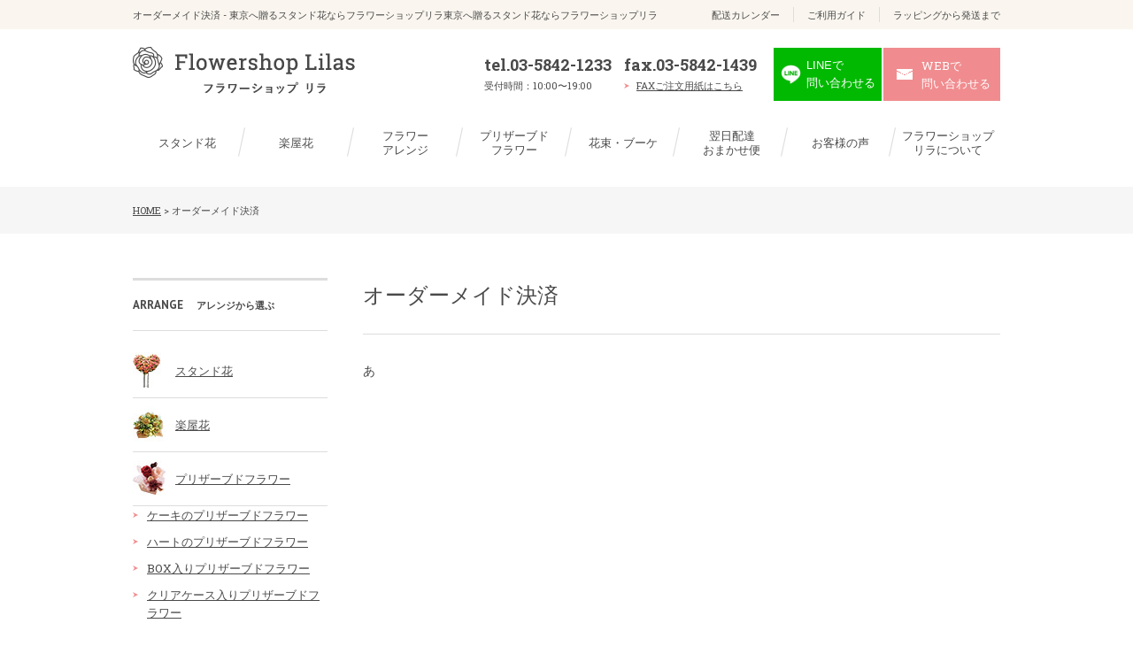

--- FILE ---
content_type: text/html; charset=UTF-8
request_url: https://www.flowershop-lilas.gr.jp/1credit
body_size: 12742
content:

	<!DOCTYPE html>
<!--[if lt IE 7 ]><html class="ie" lang="ja"><![endif]-->
<!--[if IE 7 ]><html class="ie" lang="ja"><![endif]-->
<!--[if IE 8 ]><html class="ie8" lang="ja"><![endif]-->
<!--[if IE 9 ]> <html class="ie9" lang="ja"> <![endif]-->
<!--[if (gt IE 9)|!(IE)]><!--><html lang="ja"><!--<![endif]-->
<head>
	<!-- Google Tag Manager -->
	<script>(function(w,d,s,l,i){w[l]=w[l]||[];w[l].push({'gtm.start':
	new Date().getTime(),event:'gtm.js'});var f=d.getElementsByTagName(s)[0],
	j=d.createElement(s),dl=l!='dataLayer'?'&l='+l:'';j.async=true;j.src=
	'https://www.googletagmanager.com/gtm.js?id='+i+dl;f.parentNode.insertBefore(j,f);
	})(window,document,'script','dataLayer','GTM-MMVHJZZ');</script>
	<!-- End Google Tag Manager -->
	<meta charset="utf-8">
	<meta http-equiv="X-UA-Compatible" content="IE=edge">
	<meta name="viewport" content="width=device-width,initial-scale=1.0">
	<title>オーダーメイド決済 - 東京へ贈るスタンド花ならフラワーショップリラ東京へ贈るスタンド花ならフラワーショップリラ東京都23区内はスタンド花送料無料＆無料回収いたします。</title>
	<meta name="format-detection" content="telephone=no">
	<link rel="icon" href="/favicon.ico">
	<link rel="apple-touch-icon-precomposed" sizes="152x152" href="/apple_touch_icon.png">
	<link href="https://www.flowershop-lilas.gr.jp/wp-content/themes/lira/common/css/import.css" rel="stylesheet" media="all">
	<!--[if lt IE 9]>
	<link href="https://www.flowershop-lilas.gr.jp/wp-content/themes/lira/common/css/master.css" rel="stylesheet" media="all">
	<link href="https://www.flowershop-lilas.gr.jp/wp-content/themes/lira/common/css/style.css" rel="stylesheet" media="all">
	<script src="https://www.flowershop-lilas.gr.jp/wp-content/themes/lira/common/js/html5shiv.js"></script>
	<![endif]-->

		
	
		<!-- All in One SEO 4.9.3 - aioseo.com -->
	<meta name="description" content="あ" />
	<meta name="robots" content="max-image-preview:large" />
	<link rel="canonical" href="https://www.flowershop-lilas.gr.jp/1credit" />
	<meta name="generator" content="All in One SEO (AIOSEO) 4.9.3" />
		<meta property="og:locale" content="ja_JP" />
		<meta property="og:site_name" content="東京へ贈るスタンド花ならフラワーショップリラ - 東京都23区内はスタンド花送料無料＆無料回収いたします。" />
		<meta property="og:type" content="activity" />
		<meta property="og:title" content="オーダーメイド決済 - 東京へ贈るスタンド花ならフラワーショップリラ" />
		<meta property="og:description" content="あ" />
		<meta property="og:url" content="https://www.flowershop-lilas.gr.jp/1credit" />
		<meta name="twitter:card" content="summary" />
		<meta name="twitter:title" content="オーダーメイド決済 - 東京へ贈るスタンド花ならフラワーショップリラ" />
		<meta name="twitter:description" content="あ" />
		<script type="application/ld+json" class="aioseo-schema">
			{"@context":"https:\/\/schema.org","@graph":[{"@type":"BreadcrumbList","@id":"https:\/\/www.flowershop-lilas.gr.jp\/1credit#breadcrumblist","itemListElement":[{"@type":"ListItem","@id":"https:\/\/www.flowershop-lilas.gr.jp#listItem","position":1,"name":"\u30db\u30fc\u30e0","item":"https:\/\/www.flowershop-lilas.gr.jp","nextItem":{"@type":"ListItem","@id":"https:\/\/www.flowershop-lilas.gr.jp\/1credit#listItem","name":"\u30aa\u30fc\u30c0\u30fc\u30e1\u30a4\u30c9\u6c7a\u6e08"}},{"@type":"ListItem","@id":"https:\/\/www.flowershop-lilas.gr.jp\/1credit#listItem","position":2,"name":"\u30aa\u30fc\u30c0\u30fc\u30e1\u30a4\u30c9\u6c7a\u6e08","previousItem":{"@type":"ListItem","@id":"https:\/\/www.flowershop-lilas.gr.jp#listItem","name":"\u30db\u30fc\u30e0"}}]},{"@type":"Organization","@id":"https:\/\/www.flowershop-lilas.gr.jp\/#organization","name":"\u6771\u4eac\u3078\u8d08\u308b\u30b9\u30bf\u30f3\u30c9\u82b1\u306a\u3089\u30d5\u30e9\u30ef\u30fc\u30b7\u30e7\u30c3\u30d7\u30ea\u30e9","description":"\u6771\u4eac\u90fd23\u533a\u5185\u306f\u30b9\u30bf\u30f3\u30c9\u82b1\u9001\u6599\u7121\u6599\uff06\u7121\u6599\u56de\u53ce\u3044\u305f\u3057\u307e\u3059\u3002","url":"https:\/\/www.flowershop-lilas.gr.jp\/","telephone":"+81358421233"},{"@type":"WebPage","@id":"https:\/\/www.flowershop-lilas.gr.jp\/1credit#webpage","url":"https:\/\/www.flowershop-lilas.gr.jp\/1credit","name":"\u30aa\u30fc\u30c0\u30fc\u30e1\u30a4\u30c9\u6c7a\u6e08 - \u6771\u4eac\u3078\u8d08\u308b\u30b9\u30bf\u30f3\u30c9\u82b1\u306a\u3089\u30d5\u30e9\u30ef\u30fc\u30b7\u30e7\u30c3\u30d7\u30ea\u30e9","description":"\u3042","inLanguage":"ja","isPartOf":{"@id":"https:\/\/www.flowershop-lilas.gr.jp\/#website"},"breadcrumb":{"@id":"https:\/\/www.flowershop-lilas.gr.jp\/1credit#breadcrumblist"},"datePublished":"2017-06-14T10:40:45+09:00","dateModified":"2017-06-14T10:40:45+09:00"},{"@type":"WebSite","@id":"https:\/\/www.flowershop-lilas.gr.jp\/#website","url":"https:\/\/www.flowershop-lilas.gr.jp\/","name":"\u6771\u4eac\u3078\u8d08\u308b\u30b9\u30bf\u30f3\u30c9\u82b1\u306a\u3089\u30d5\u30e9\u30ef\u30fc\u30b7\u30e7\u30c3\u30d7\u30ea\u30e9","description":"\u6771\u4eac\u90fd23\u533a\u5185\u306f\u30b9\u30bf\u30f3\u30c9\u82b1\u9001\u6599\u7121\u6599\uff06\u7121\u6599\u56de\u53ce\u3044\u305f\u3057\u307e\u3059\u3002","inLanguage":"ja","publisher":{"@id":"https:\/\/www.flowershop-lilas.gr.jp\/#organization"}}]}
		</script>
		<!-- All in One SEO -->

<link rel="alternate" title="oEmbed (JSON)" type="application/json+oembed" href="https://www.flowershop-lilas.gr.jp/wp-json/oembed/1.0/embed?url=https%3A%2F%2Fwww.flowershop-lilas.gr.jp%2F1credit" />
<link rel="alternate" title="oEmbed (XML)" type="text/xml+oembed" href="https://www.flowershop-lilas.gr.jp/wp-json/oembed/1.0/embed?url=https%3A%2F%2Fwww.flowershop-lilas.gr.jp%2F1credit&#038;format=xml" />
<style id='wp-img-auto-sizes-contain-inline-css' type='text/css'>
img:is([sizes=auto i],[sizes^="auto," i]){contain-intrinsic-size:3000px 1500px}
/*# sourceURL=wp-img-auto-sizes-contain-inline-css */
</style>
<style id='wp-emoji-styles-inline-css' type='text/css'>

	img.wp-smiley, img.emoji {
		display: inline !important;
		border: none !important;
		box-shadow: none !important;
		height: 1em !important;
		width: 1em !important;
		margin: 0 0.07em !important;
		vertical-align: -0.1em !important;
		background: none !important;
		padding: 0 !important;
	}
/*# sourceURL=wp-emoji-styles-inline-css */
</style>
<style id='wp-block-library-inline-css' type='text/css'>
:root{--wp-block-synced-color:#7a00df;--wp-block-synced-color--rgb:122,0,223;--wp-bound-block-color:var(--wp-block-synced-color);--wp-editor-canvas-background:#ddd;--wp-admin-theme-color:#007cba;--wp-admin-theme-color--rgb:0,124,186;--wp-admin-theme-color-darker-10:#006ba1;--wp-admin-theme-color-darker-10--rgb:0,107,160.5;--wp-admin-theme-color-darker-20:#005a87;--wp-admin-theme-color-darker-20--rgb:0,90,135;--wp-admin-border-width-focus:2px}@media (min-resolution:192dpi){:root{--wp-admin-border-width-focus:1.5px}}.wp-element-button{cursor:pointer}:root .has-very-light-gray-background-color{background-color:#eee}:root .has-very-dark-gray-background-color{background-color:#313131}:root .has-very-light-gray-color{color:#eee}:root .has-very-dark-gray-color{color:#313131}:root .has-vivid-green-cyan-to-vivid-cyan-blue-gradient-background{background:linear-gradient(135deg,#00d084,#0693e3)}:root .has-purple-crush-gradient-background{background:linear-gradient(135deg,#34e2e4,#4721fb 50%,#ab1dfe)}:root .has-hazy-dawn-gradient-background{background:linear-gradient(135deg,#faaca8,#dad0ec)}:root .has-subdued-olive-gradient-background{background:linear-gradient(135deg,#fafae1,#67a671)}:root .has-atomic-cream-gradient-background{background:linear-gradient(135deg,#fdd79a,#004a59)}:root .has-nightshade-gradient-background{background:linear-gradient(135deg,#330968,#31cdcf)}:root .has-midnight-gradient-background{background:linear-gradient(135deg,#020381,#2874fc)}:root{--wp--preset--font-size--normal:16px;--wp--preset--font-size--huge:42px}.has-regular-font-size{font-size:1em}.has-larger-font-size{font-size:2.625em}.has-normal-font-size{font-size:var(--wp--preset--font-size--normal)}.has-huge-font-size{font-size:var(--wp--preset--font-size--huge)}.has-text-align-center{text-align:center}.has-text-align-left{text-align:left}.has-text-align-right{text-align:right}.has-fit-text{white-space:nowrap!important}#end-resizable-editor-section{display:none}.aligncenter{clear:both}.items-justified-left{justify-content:flex-start}.items-justified-center{justify-content:center}.items-justified-right{justify-content:flex-end}.items-justified-space-between{justify-content:space-between}.screen-reader-text{border:0;clip-path:inset(50%);height:1px;margin:-1px;overflow:hidden;padding:0;position:absolute;width:1px;word-wrap:normal!important}.screen-reader-text:focus{background-color:#ddd;clip-path:none;color:#444;display:block;font-size:1em;height:auto;left:5px;line-height:normal;padding:15px 23px 14px;text-decoration:none;top:5px;width:auto;z-index:100000}html :where(.has-border-color){border-style:solid}html :where([style*=border-top-color]){border-top-style:solid}html :where([style*=border-right-color]){border-right-style:solid}html :where([style*=border-bottom-color]){border-bottom-style:solid}html :where([style*=border-left-color]){border-left-style:solid}html :where([style*=border-width]){border-style:solid}html :where([style*=border-top-width]){border-top-style:solid}html :where([style*=border-right-width]){border-right-style:solid}html :where([style*=border-bottom-width]){border-bottom-style:solid}html :where([style*=border-left-width]){border-left-style:solid}html :where(img[class*=wp-image-]){height:auto;max-width:100%}:where(figure){margin:0 0 1em}html :where(.is-position-sticky){--wp-admin--admin-bar--position-offset:var(--wp-admin--admin-bar--height,0px)}@media screen and (max-width:600px){html :where(.is-position-sticky){--wp-admin--admin-bar--position-offset:0px}}

/*# sourceURL=wp-block-library-inline-css */
</style><style id='global-styles-inline-css' type='text/css'>
:root{--wp--preset--aspect-ratio--square: 1;--wp--preset--aspect-ratio--4-3: 4/3;--wp--preset--aspect-ratio--3-4: 3/4;--wp--preset--aspect-ratio--3-2: 3/2;--wp--preset--aspect-ratio--2-3: 2/3;--wp--preset--aspect-ratio--16-9: 16/9;--wp--preset--aspect-ratio--9-16: 9/16;--wp--preset--color--black: #000000;--wp--preset--color--cyan-bluish-gray: #abb8c3;--wp--preset--color--white: #ffffff;--wp--preset--color--pale-pink: #f78da7;--wp--preset--color--vivid-red: #cf2e2e;--wp--preset--color--luminous-vivid-orange: #ff6900;--wp--preset--color--luminous-vivid-amber: #fcb900;--wp--preset--color--light-green-cyan: #7bdcb5;--wp--preset--color--vivid-green-cyan: #00d084;--wp--preset--color--pale-cyan-blue: #8ed1fc;--wp--preset--color--vivid-cyan-blue: #0693e3;--wp--preset--color--vivid-purple: #9b51e0;--wp--preset--gradient--vivid-cyan-blue-to-vivid-purple: linear-gradient(135deg,rgb(6,147,227) 0%,rgb(155,81,224) 100%);--wp--preset--gradient--light-green-cyan-to-vivid-green-cyan: linear-gradient(135deg,rgb(122,220,180) 0%,rgb(0,208,130) 100%);--wp--preset--gradient--luminous-vivid-amber-to-luminous-vivid-orange: linear-gradient(135deg,rgb(252,185,0) 0%,rgb(255,105,0) 100%);--wp--preset--gradient--luminous-vivid-orange-to-vivid-red: linear-gradient(135deg,rgb(255,105,0) 0%,rgb(207,46,46) 100%);--wp--preset--gradient--very-light-gray-to-cyan-bluish-gray: linear-gradient(135deg,rgb(238,238,238) 0%,rgb(169,184,195) 100%);--wp--preset--gradient--cool-to-warm-spectrum: linear-gradient(135deg,rgb(74,234,220) 0%,rgb(151,120,209) 20%,rgb(207,42,186) 40%,rgb(238,44,130) 60%,rgb(251,105,98) 80%,rgb(254,248,76) 100%);--wp--preset--gradient--blush-light-purple: linear-gradient(135deg,rgb(255,206,236) 0%,rgb(152,150,240) 100%);--wp--preset--gradient--blush-bordeaux: linear-gradient(135deg,rgb(254,205,165) 0%,rgb(254,45,45) 50%,rgb(107,0,62) 100%);--wp--preset--gradient--luminous-dusk: linear-gradient(135deg,rgb(255,203,112) 0%,rgb(199,81,192) 50%,rgb(65,88,208) 100%);--wp--preset--gradient--pale-ocean: linear-gradient(135deg,rgb(255,245,203) 0%,rgb(182,227,212) 50%,rgb(51,167,181) 100%);--wp--preset--gradient--electric-grass: linear-gradient(135deg,rgb(202,248,128) 0%,rgb(113,206,126) 100%);--wp--preset--gradient--midnight: linear-gradient(135deg,rgb(2,3,129) 0%,rgb(40,116,252) 100%);--wp--preset--font-size--small: 13px;--wp--preset--font-size--medium: 20px;--wp--preset--font-size--large: 36px;--wp--preset--font-size--x-large: 42px;--wp--preset--spacing--20: 0.44rem;--wp--preset--spacing--30: 0.67rem;--wp--preset--spacing--40: 1rem;--wp--preset--spacing--50: 1.5rem;--wp--preset--spacing--60: 2.25rem;--wp--preset--spacing--70: 3.38rem;--wp--preset--spacing--80: 5.06rem;--wp--preset--shadow--natural: 6px 6px 9px rgba(0, 0, 0, 0.2);--wp--preset--shadow--deep: 12px 12px 50px rgba(0, 0, 0, 0.4);--wp--preset--shadow--sharp: 6px 6px 0px rgba(0, 0, 0, 0.2);--wp--preset--shadow--outlined: 6px 6px 0px -3px rgb(255, 255, 255), 6px 6px rgb(0, 0, 0);--wp--preset--shadow--crisp: 6px 6px 0px rgb(0, 0, 0);}:where(.is-layout-flex){gap: 0.5em;}:where(.is-layout-grid){gap: 0.5em;}body .is-layout-flex{display: flex;}.is-layout-flex{flex-wrap: wrap;align-items: center;}.is-layout-flex > :is(*, div){margin: 0;}body .is-layout-grid{display: grid;}.is-layout-grid > :is(*, div){margin: 0;}:where(.wp-block-columns.is-layout-flex){gap: 2em;}:where(.wp-block-columns.is-layout-grid){gap: 2em;}:where(.wp-block-post-template.is-layout-flex){gap: 1.25em;}:where(.wp-block-post-template.is-layout-grid){gap: 1.25em;}.has-black-color{color: var(--wp--preset--color--black) !important;}.has-cyan-bluish-gray-color{color: var(--wp--preset--color--cyan-bluish-gray) !important;}.has-white-color{color: var(--wp--preset--color--white) !important;}.has-pale-pink-color{color: var(--wp--preset--color--pale-pink) !important;}.has-vivid-red-color{color: var(--wp--preset--color--vivid-red) !important;}.has-luminous-vivid-orange-color{color: var(--wp--preset--color--luminous-vivid-orange) !important;}.has-luminous-vivid-amber-color{color: var(--wp--preset--color--luminous-vivid-amber) !important;}.has-light-green-cyan-color{color: var(--wp--preset--color--light-green-cyan) !important;}.has-vivid-green-cyan-color{color: var(--wp--preset--color--vivid-green-cyan) !important;}.has-pale-cyan-blue-color{color: var(--wp--preset--color--pale-cyan-blue) !important;}.has-vivid-cyan-blue-color{color: var(--wp--preset--color--vivid-cyan-blue) !important;}.has-vivid-purple-color{color: var(--wp--preset--color--vivid-purple) !important;}.has-black-background-color{background-color: var(--wp--preset--color--black) !important;}.has-cyan-bluish-gray-background-color{background-color: var(--wp--preset--color--cyan-bluish-gray) !important;}.has-white-background-color{background-color: var(--wp--preset--color--white) !important;}.has-pale-pink-background-color{background-color: var(--wp--preset--color--pale-pink) !important;}.has-vivid-red-background-color{background-color: var(--wp--preset--color--vivid-red) !important;}.has-luminous-vivid-orange-background-color{background-color: var(--wp--preset--color--luminous-vivid-orange) !important;}.has-luminous-vivid-amber-background-color{background-color: var(--wp--preset--color--luminous-vivid-amber) !important;}.has-light-green-cyan-background-color{background-color: var(--wp--preset--color--light-green-cyan) !important;}.has-vivid-green-cyan-background-color{background-color: var(--wp--preset--color--vivid-green-cyan) !important;}.has-pale-cyan-blue-background-color{background-color: var(--wp--preset--color--pale-cyan-blue) !important;}.has-vivid-cyan-blue-background-color{background-color: var(--wp--preset--color--vivid-cyan-blue) !important;}.has-vivid-purple-background-color{background-color: var(--wp--preset--color--vivid-purple) !important;}.has-black-border-color{border-color: var(--wp--preset--color--black) !important;}.has-cyan-bluish-gray-border-color{border-color: var(--wp--preset--color--cyan-bluish-gray) !important;}.has-white-border-color{border-color: var(--wp--preset--color--white) !important;}.has-pale-pink-border-color{border-color: var(--wp--preset--color--pale-pink) !important;}.has-vivid-red-border-color{border-color: var(--wp--preset--color--vivid-red) !important;}.has-luminous-vivid-orange-border-color{border-color: var(--wp--preset--color--luminous-vivid-orange) !important;}.has-luminous-vivid-amber-border-color{border-color: var(--wp--preset--color--luminous-vivid-amber) !important;}.has-light-green-cyan-border-color{border-color: var(--wp--preset--color--light-green-cyan) !important;}.has-vivid-green-cyan-border-color{border-color: var(--wp--preset--color--vivid-green-cyan) !important;}.has-pale-cyan-blue-border-color{border-color: var(--wp--preset--color--pale-cyan-blue) !important;}.has-vivid-cyan-blue-border-color{border-color: var(--wp--preset--color--vivid-cyan-blue) !important;}.has-vivid-purple-border-color{border-color: var(--wp--preset--color--vivid-purple) !important;}.has-vivid-cyan-blue-to-vivid-purple-gradient-background{background: var(--wp--preset--gradient--vivid-cyan-blue-to-vivid-purple) !important;}.has-light-green-cyan-to-vivid-green-cyan-gradient-background{background: var(--wp--preset--gradient--light-green-cyan-to-vivid-green-cyan) !important;}.has-luminous-vivid-amber-to-luminous-vivid-orange-gradient-background{background: var(--wp--preset--gradient--luminous-vivid-amber-to-luminous-vivid-orange) !important;}.has-luminous-vivid-orange-to-vivid-red-gradient-background{background: var(--wp--preset--gradient--luminous-vivid-orange-to-vivid-red) !important;}.has-very-light-gray-to-cyan-bluish-gray-gradient-background{background: var(--wp--preset--gradient--very-light-gray-to-cyan-bluish-gray) !important;}.has-cool-to-warm-spectrum-gradient-background{background: var(--wp--preset--gradient--cool-to-warm-spectrum) !important;}.has-blush-light-purple-gradient-background{background: var(--wp--preset--gradient--blush-light-purple) !important;}.has-blush-bordeaux-gradient-background{background: var(--wp--preset--gradient--blush-bordeaux) !important;}.has-luminous-dusk-gradient-background{background: var(--wp--preset--gradient--luminous-dusk) !important;}.has-pale-ocean-gradient-background{background: var(--wp--preset--gradient--pale-ocean) !important;}.has-electric-grass-gradient-background{background: var(--wp--preset--gradient--electric-grass) !important;}.has-midnight-gradient-background{background: var(--wp--preset--gradient--midnight) !important;}.has-small-font-size{font-size: var(--wp--preset--font-size--small) !important;}.has-medium-font-size{font-size: var(--wp--preset--font-size--medium) !important;}.has-large-font-size{font-size: var(--wp--preset--font-size--large) !important;}.has-x-large-font-size{font-size: var(--wp--preset--font-size--x-large) !important;}
/*# sourceURL=global-styles-inline-css */
</style>

<style id='classic-theme-styles-inline-css' type='text/css'>
/*! This file is auto-generated */
.wp-block-button__link{color:#fff;background-color:#32373c;border-radius:9999px;box-shadow:none;text-decoration:none;padding:calc(.667em + 2px) calc(1.333em + 2px);font-size:1.125em}.wp-block-file__button{background:#32373c;color:#fff;text-decoration:none}
/*# sourceURL=/wp-includes/css/classic-themes.min.css */
</style>
<link rel='stylesheet' id='wp-pagenavi-css' href='https://www.flowershop-lilas.gr.jp/wp-content/plugins/wp-pagenavi/pagenavi-css.css?ver=2.70' type='text/css' media='all' />
<link rel="https://api.w.org/" href="https://www.flowershop-lilas.gr.jp/wp-json/" /><link rel="alternate" title="JSON" type="application/json" href="https://www.flowershop-lilas.gr.jp/wp-json/wp/v2/pages/2604" /><link rel="EditURI" type="application/rsd+xml" title="RSD" href="https://www.flowershop-lilas.gr.jp/xmlrpc.php?rsd" />
<meta name="generator" content="WordPress 6.9" />
<link rel='shortlink' href='https://www.flowershop-lilas.gr.jp/?p=2604' />
	<meta name="msvalidate.01" content="AB0AC943C42C2EC1A682C68C26EEC59E" />
</head>

<body id="top" class="wp-singular page-template-default page page-id-2604 wp-theme-lira">
	<!-- Google Tag Manager (noscript) -->
	<noscript><iframe src="https://www.googletagmanager.com/ns.html?id=GTM-MMVHJZZ"
	height="0" width="0" style="display:none;visibility:hidden"></iframe></noscript>
	<!-- End Google Tag Manager (noscript) -->

	<!-- header -->
	<header>
		<div class="h_top">
			<div class="h_in">
								<p>オーダーメイド決済 - 東京へ贈るスタンド花ならフラワーショップリラ東京へ贈るスタンド花ならフラワーショップリラ</p>
								<ul><li><a href="https://www.flowershop-lilas.gr.jp/calendar">配送カレンダー</a></li>
<li><a href="https://www.flowershop-lilas.gr.jp/guide">ご利用ガイド</a></li>
<li><a href="https://www.flowershop-lilas.gr.jp/rapping">ラッピングから発送まで</a></li>
</ul>			</div>
		</div>
		<div class="h_btm">
			<div class="h_in">
				<p class="sp_trigger">MENU</p>
				<p class="logo overimg"><a href="/"><img src="https://www.flowershop-lilas.gr.jp/wp-content/themes/lira/common/img/logo.png" width="251" height="53" alt="東京へ贈るスタンド花ならフラワーショップリラ"></a></p>
				<div class="h_info">
					<div class="h_tel">
						<p><a href="tel:0358421233">tel.03-5842-1233</a></p>
						<p class="sp_none"><span>受付時間：10:00〜19:00</span></p>
					</div>
					<div class="h_fax">
						<p>fax.03-5842-1439</p>
						<p><a href="/fax_order.htm" target="_blank">FAXご注文用紙はこちら</a></p>
					</div>
					<p class="h_mail line_modal_btn overimg"><a href="#line_modal" class="overimg"><span>LINEで<br>問い合わせる</span></a></p>
					<p class="h_mail overimg"><a href="/contact" class="overimg"><span>WEBで<br class="sp_none">問い合わせる</span></a></p>
				</div>
			</div>
		</div>
	</header>
	<!-- //header -->

	<!-- nav -->
	<nav>
		<ul>
		<li><a href="/arrange/standflower">スタンド花</a>
			<div class="child">
				<ul>
					<li class="cat-item cat-item-83"><a href="https://www.flowershop-lilas.gr.jp/arrange/standflower/discount">得割対象のスタンド花</a>
</li>
	<li class="cat-item cat-item-18"><a href="https://www.flowershop-lilas.gr.jp/arrange/standflower/recommended">おすすめのスタンド花</a>
</li>
	<li class="cat-item cat-item-9"><a href="https://www.flowershop-lilas.gr.jp/arrange/standflower/heart-standflower">ハートのスタンド花</a>
</li>
	<li class="cat-item cat-item-17"><a href="https://www.flowershop-lilas.gr.jp/arrange/standflower/balloon">バルーンのスタンド花</a>
</li>
	<li class="cat-item cat-item-94"><a href="https://www.flowershop-lilas.gr.jp/arrange/standflower/connection">連結スタンド花</a>
</li>
	<li class="cat-item cat-item-19"><a href="https://www.flowershop-lilas.gr.jp/arrange/standflower/other">その他スタンド花</a>
</li>
				</ul>
			</div>
		</li>
		<li><a href="/arrange/gakuya_hana">楽屋花</a>
			<div class="child">
				<ul>
					<li class="cat-item cat-item-56"><a href="https://www.flowershop-lilas.gr.jp/arrange/gakuya_hana/reco_gakuya_hana">おすすめの楽屋花</a>
</li>
	<li class="cat-item cat-item-20"><a href="https://www.flowershop-lilas.gr.jp/arrange/gakuya_hana/other-gakuya-hana">その他楽屋花</a>
</li>
				</ul>
			</div>
		</li>
		<li><a href="/arrange/flower-arrange">フラワー<br>アレンジ</a>
			<div class="child">
				<ul>
				<li class="cat-item cat-item-23"><a href="/arrange/flower-arrange/recommended-flower">おすすめの<br>フラワーアレンジ</a></li>
				<li class="cat-item cat-item-22"><a href="/arrange/flower-arrange/hearts-flower-arrang">ハートの<br>フラワーアレンジ</a></li>

				<li class="cat-item cat-item-32"><a href="/arrange/rose-gift/rainbow-rose">レインボーローズの<br>フラワーギフト</a></li>
				<li class="cat-item cat-item-29"><a href="/arrange/rose-gift/blue-rose">ブルーローズの<br>フラワーギフト</a></li>
				<li class="cat-item cat-item-57"><a href="/arrange/sun-flower-gift">ひまわりの<br>フラワーギフト</a></li>
				<li class="cat-item cat-item-58"><a href="/arrange/tulip-flower-gift">チューリップの<br>フラワーギフト</a></li>
				<li class="cat-item cat-item-59"><a href="/arrange/lily-flower-gift">ユリの<br>フラワーギフト</a></li>
				<li class="cat-item cat-item-24"><a href="/arrange/flower-arrange/other-flower-arrangements">その他フラワーアレンジ</a></li>
				</ul>
			</div>
		</li>
		<li><a href="/arrange/preservedflower">プリザーブド<br>フラワー</a>
			<div class="child">
				<ul>
					<li class="cat-item cat-item-25"><a href="/arrange/preservedflower/recommended-preserved-flower">おすすめの<br>プリザーブドフラワー</a></li>
					<li class="cat-item cat-item-26"><a href="/arrange/preservedflower/other-preserved-flowers">その他<br>プリザーブドフラワー</a></li>
				</ul>
			</div>
		</li>
		<li><a href="/arrange/bouquet">花束・ブーケ</a>
			<div class="child">
				<ul>
					<li class="cat-item cat-item-27"><a href="https://www.flowershop-lilas.gr.jp/arrange/bouquet/recommended-bouquet">おすすめの花束・ブーケ</a>
</li>
	<li class="cat-item cat-item-28"><a href="https://www.flowershop-lilas.gr.jp/arrange/bouquet/other-bouquet">その他花束・ブーケ</a>
</li>
				</ul>
			</div>
		</li>
		<li><a href="/omakase_order">翌日配達<br>おまかせ便</a></li>
		<li><a href="/voice">お客様の声</a></li>
		<li><a href="/about">フラワーショップ<br>リラについて</a></li>
		</ul>
	</nav>
	<!-- //nav -->

	<!-- wrap -->
	<div class="wrap">
	<!-- directry -->
		<div class="breadcrumb">
		<ol>
			<li><a href="https://www.flowershop-lilas.gr.jp/">HOME</a>&nbsp;&gt;&nbsp;</li>
											<li>オーダーメイド決済</li>

					</ol>
	</div>
	<!-- //directry -->

	<div class="wrap_un">
		<div class="main">
			<h1>オーダーメイド決済</h1>
							<p>あ</p>
					</div>

		<div class="side">
		<div class="side_menu">
	<h2 class="pt">ARRANGE<span>アレンジから選ぶ</span></h2>
	<p class="side_trigger">ARRANGE<span>アレンジから選ぶ</span></p>
	<div class="sp_acdn">
		<ul>
			<li class="standflower"><a href="https://www.flowershop-lilas.gr.jp/arrange/standflower">スタンド花</a></li><li class="discount"><a href="https://www.flowershop-lilas.gr.jp/arrange/standflower/discount">得割対象のスタンド花</a></li><li class="gakuya_hana"><a href="https://www.flowershop-lilas.gr.jp/arrange/gakuya_hana">楽屋花</a></li><li class="preservedflower"><a href="https://www.flowershop-lilas.gr.jp/arrange/preservedflower">プリザーブドフラワー</a></li><li class="%e3%82%b1%e3%83%bc%e3%82%ad%e3%81%ae%e3%83%97%e3%83%aa%e3%82%b6%e3%83%bc%e3%83%96%e3%83%89%e3%83%95%e3%83%a9%e3%83%af%e3%83%bc"><a href="https://www.flowershop-lilas.gr.jp/arrange/preservedflower/%e3%82%b1%e3%83%bc%e3%82%ad%e3%81%ae%e3%83%97%e3%83%aa%e3%82%b6%e3%83%bc%e3%83%96%e3%83%89%e3%83%95%e3%83%a9%e3%83%af%e3%83%bc">ケーキのプリザーブドフラワー</a></li><li class="%e3%83%8f%e3%83%bc%e3%83%88%e3%81%ae%e3%83%97%e3%83%aa%e3%82%b6%e3%83%bc%e3%83%96%e3%83%89%e3%83%95%e3%83%a9%e3%83%af%e3%83%bc"><a href="https://www.flowershop-lilas.gr.jp/arrange/preservedflower/%e3%83%8f%e3%83%bc%e3%83%88%e3%81%ae%e3%83%97%e3%83%aa%e3%82%b6%e3%83%bc%e3%83%96%e3%83%89%e3%83%95%e3%83%a9%e3%83%af%e3%83%bc">ハートのプリザーブドフラワー</a></li><li class="box%e5%85%a5%e3%82%8a%e3%83%97%e3%83%aa%e3%82%b6%e3%83%bc%e3%83%96%e3%83%89%e3%83%95%e3%83%a9%e3%83%af%e3%83%bc"><a href="https://www.flowershop-lilas.gr.jp/arrange/preservedflower/box%e5%85%a5%e3%82%8a%e3%83%97%e3%83%aa%e3%82%b6%e3%83%bc%e3%83%96%e3%83%89%e3%83%95%e3%83%a9%e3%83%af%e3%83%bc">BOX入りプリザーブドフラワー</a></li><li class="%e3%82%af%e3%83%aa%e3%82%a2%e3%82%b1%e3%83%bc%e3%82%b9%e5%85%a5%e3%82%8a%e3%83%97%e3%83%aa%e3%82%b6%e3%83%bc%e3%83%96%e3%83%89%e3%83%95%e3%83%a9%e3%83%af%e3%83%bc"><a href="https://www.flowershop-lilas.gr.jp/arrange/preservedflower/%e3%82%af%e3%83%aa%e3%82%a2%e3%82%b1%e3%83%bc%e3%82%b9%e5%85%a5%e3%82%8a%e3%83%97%e3%83%aa%e3%82%b6%e3%83%bc%e3%83%96%e3%83%89%e3%83%95%e3%83%a9%e3%83%af%e3%83%bc">クリアケース入りプリザーブドフラワー</a></li><li class="flower-arrange"><a href="https://www.flowershop-lilas.gr.jp/arrange/flower-arrange">フラワーアレンジ</a></li><li class="ph-orchid"><a href="https://www.flowershop-lilas.gr.jp/arrange/ph-orchid">胡蝶蘭</a></li><li class="bouquet"><a href="https://www.flowershop-lilas.gr.jp/arrange/bouquet">花束・ブーケ</a></li>		</ul>
	</div>
</div>

<!-- 重要なお知らせ -->
<div class="side_important_info">
	<p class="tit"><span>お知らせ</span></p>
		<p>
			<p><span style="color: red; font-size: medium;">※ご希望のお届け日によってはスタンド花またその他の配達を締切らせて頂いている場合がありますので、ご注文の前に<a href="https://www.flowershop-lilas.gr.jp//calendar">配送カレンダー</a>をご確認下さい。</span><br />
<span style="color: red; font-size: medium;">※年末年始休暇のお知らせ　12月30日（火）～１月５日（月）はお休みいたします。７日からスタンド花配達のご注文はお受け致しますが休暇明けのためご注文の内容によってはお受けできない場合がございます。</span></p>
		</p>
	</div>

<div class="side_menu">
	<h2 class="pt">USE<span>用途から選ぶ</span></h2>
	<p class="side_trigger">USE<span>用途から選ぶ</span></p>
	<div class="sp_acdn">
		<ul>
			<li class="celebration"><a href="https://www.flowershop-lilas.gr.jp/use/celebration">公演・舞台・開店・開業のお祝い</a></li><li class="birthday-celebration"><a href="https://www.flowershop-lilas.gr.jp/use/birthday-celebration">お誕生日祝い</a></li><li class="wedding-celebration"><a href="https://www.flowershop-lilas.gr.jp/use/wedding-celebration">結婚・ウェディングのお祝い</a></li><li class="60th-celebration"><a href="https://www.flowershop-lilas.gr.jp/use/60th-celebration">還暦祝い</a></li><li class="funeral-flower"><a href="https://www.flowershop-lilas.gr.jp/use/funeral-flower">ご葬儀の供花（町屋斎場のみ）</a></li>		</ul>
	</div>
</div>

<div class="side_menu">
	<h2 class="pt">PRICE<span>プライスから選ぶ</span></h2>
	<p class="side_trigger">PRICE<span>プライスから選ぶ</span></p>
	<div class="sp_acdn">
		<ul>
			<li class="five_thousand"><a href="https://www.flowershop-lilas.gr.jp/price-range/five_thousand">～5,000円</a></li><li class="eight-thousand"><a href="https://www.flowershop-lilas.gr.jp/price-range/eight-thousand">5,001円～8,000円</a></li><li class="ten-thousand"><a href="https://www.flowershop-lilas.gr.jp/price-range/ten-thousand">8,001円～10,000円</a></li><li class="twenty-thousand"><a href="https://www.flowershop-lilas.gr.jp/price-range/twenty-thousand">10,001円～20,000円</a></li><li class="above-twenty-thousand"><a href="https://www.flowershop-lilas.gr.jp/price-range/above-twenty-thousand">20,001円～</a></li>		</ul>
	</div>
</div>

<div class="side_menu">
	<h2 class="pt">COLOR<span>お好みの色から選ぶ</span></h2>
	<p class="side_trigger">COLOR<span>お好みの色から選ぶ</span></p>
	<div class="sp_acdn">
		<ul>
			<li class="%e3%82%b0%e3%83%aa%e3%83%bc%e3%83%b3%e7%b3%bb"><a href="https://www.flowershop-lilas.gr.jp/color/%e3%82%b0%e3%83%aa%e3%83%bc%e3%83%b3%e7%b3%bb">グリーン系</a></li><li class="%e7%b4%ab%e7%b3%bb"><a href="https://www.flowershop-lilas.gr.jp/color/%e7%b4%ab%e7%b3%bb">紫系</a></li><li class="%e9%bb%92%e7%b3%bb"><a href="https://www.flowershop-lilas.gr.jp/color/%e9%bb%92%e7%b3%bb">黒系</a></li><li class="%e7%99%bd%e7%b3%bb"><a href="https://www.flowershop-lilas.gr.jp/color/%e7%99%bd%e7%b3%bb">白系</a></li><li class="red-type"><a href="https://www.flowershop-lilas.gr.jp/color/red-type">赤系</a></li><li class="pink-type"><a href="https://www.flowershop-lilas.gr.jp/color/pink-type">ピンク系</a></li><li class="yellow-orange-type"><a href="https://www.flowershop-lilas.gr.jp/color/yellow-orange-type">黄色～オレンジ系</a></li><li class="white-blue-series"><a href="https://www.flowershop-lilas.gr.jp/color/white-blue-series">ホワイト～ブルー系</a></li><li class="mix-type"><a href="https://www.flowershop-lilas.gr.jp/color/mix-type">ミックス</a></li>		</ul>
	</div>
</div>

<div class="side_menu">
	<h2 class="pt">FEATURE<span>特集から選ぶ</span></h2>
	<p class="side_trigger">FEATURE<span>特集から選ぶ</span></p>
	<div class="sp_acdn">
		<select name="event-dropdown" id="mySelect50" onchange="myFeature()">
			<option value="">特集を選択してください</option>
			<option value="fathers-day-feature">父の日特集</option><option value="mothers-day-feature">母の日特集</option><option value="christmas-feature">クリスマス特集</option><option value="sea-flower-spring">シーズンフラワー 春</option><option value="other-features">その他特集</option><option value="sea-flower-sum">シーズンフラワー 夏</option><option value="sea-flower-autu">シーズンフラワー 秋</option><option value="res-aged-day">敬老の日特集</option><option value="giffor-gifts">お歳暮特集</option>		</select>
	</div>
</div>

<div class="side_menu">
	<h2 class="pt">KEYWORD<span>キーワード検索</span></h2>
	<p class="side_trigger">KEYWORD<span>キーワード検索</span></p>
	<div class="sp_acdn">
		<input name="s" id="s" type="text" placeholder="キーワードを入力してください" class="form-control" onkeypress="handle(event)">
		<input id="submit" type="submit" value="検索" onclick="myFunction()" />
		<script>
			function myPrice() {
				var x39 = document.getElementById("mySelect39").value;
				if (x39 != "") {
					window.location.href = "https://www.flowershop-lilas.gr.jp/" + x39;
				}
			}
			function myColor() {
				var x45 = document.getElementById("mySelect45").value;
				if (x45 != "") {
					window.location.href = "https://www.flowershop-lilas.gr.jp/" + x45;
				}
			}
			function myFeature() {
				var x50 = document.getElementById("mySelect50").value;
				if (x50 != "") {
					window.location.href = "https://www.flowershop-lilas.gr.jp/" + x50;
				}
			}
			function myFeature2() {
				var x52 = document.getElementById("mySelect52").value;
				if (x52 != "") {
					window.location.href = "https://www.flowershop-lilas.gr.jp/" + x52;
				}
			}
			function myFunction() {
				var search_key = document.getElementById("s").value;
				window.location.href = "https://www.flowershop-lilas.gr.jp/search/" + search_key;
			}
			function handle(e){
				if(e.keyCode === 13){
					e.preventDefault();
					myFunction();
				}
			}
		</script>
	</div>
</div>

<div class="side_bnr">
	<ul>
		<li class="overimg"><a href="/calendar"><img src="https://www.flowershop-lilas.gr.jp/wp-content/themes/lira/common/img/side_bnr_calendar.gif" width="220" height="90" alt="配送カレンダー"></a></li>
		<li class="overimg"><a href="/omakase_order"><img src="https://www.flowershop-lilas.gr.jp/wp-content/themes/lira/common/img/side_bnr_gift.jpg" width="220" height="90" alt="翌日お届けフラワーギフト"></a></li>
		<li class="overimg"><a href="/arrange/standflower/heart-standflower"><img src="https://www.flowershop-lilas.gr.jp/wp-content/themes/lira/common/img/side_bnr_heart.jpg" width="220" height="90" alt="ハートのスタンド花"></a></li>
		<li class="overimg"><a href="/arrange/standflower/balloon"><img src="https://www.flowershop-lilas.gr.jp/wp-content/themes/lira/common/img/side_bnr_baloon.jpg" width="220" height="90" alt="バルーン付きスタンド花"></a></li>
		<li class="overimg"><a href="/delivery"><img src="https://www.flowershop-lilas.gr.jp/wp-content/themes/lira/common/img/side_bnr_record.jpg" width="220" height="90" alt="スタンド花配達記録"></a></li>
		<li class="overimg"><a href="https://www.flowershop-lilas.gr.jp/hanaerabi2.htm" target="_blank"><img src="https://www.flowershop-lilas.gr.jp/wp-content/themes/lira/common/img/side_bnr_tips.jpg" width="220" height="90" alt="お花の豆知識"></a></li>
	</ul>
</div>		</div>
	</div>

		</div>
	<!-- //wrap -->

	<!-- fcon -->
	<div class="fcon">
		<div class="fcon_in">
			<p class="f_logo overimg"><a href="/"><img src="https://www.flowershop-lilas.gr.jp/wp-content/themes/lira/common/img/f_logo.png" width="161" height="34" alt="東京へ贈るスタンド花ならフラワーショップリラ"></a></p>
			<!-- f_info -->
			<div class="f_info">
				<div class="txt">
					<p>お電話、FAXからのご注文も承っております。</p>
					<p>スタンド花・バラのフラワーギフトのことなら</p>
					<p>フラワーショップリラまでお気軽にお問合せください！</p>
				</div>
				<div class="f_tel_fax">
					<p>ご注文方法などお気軽にお問合せください</p>
					<div class="f_tel">
						<p>tel.03-5842-1233</p>
						<p><span>受付時間：10:00〜19:00</span></p>
						<p class="pc_none"><a href="tel:0358421233">タップで電話がかかります</a></p>
					</div>
					<div class="f_fax">
						<p>fax.03-5842-1439</p>
						<p><a href="/fax_order.htm" target="_blank">FAXご注文用紙はこちら</a></p>
					</div>
				</div>
				<p class="f_mail line_modal_btn overimg"><a href="#line_modal"><span>LINEで<br class="sp_none">問い合わせる</span></a></p>
				<p class="f_mail overimg"><a href="/contact"><span>WEBで<br class="sp_none">問い合わせる</span></a></p>
			</div>
			<!-- //f_info -->
		</div>
		<div class="fcon_in">
			<!-- f_con_nav -->
			<div class="f_con_nav">
				<ul><li><a href="https://www.flowershop-lilas.gr.jp/arrange/standflower">スタンド花</a></li>
<li><a href="https://www.flowershop-lilas.gr.jp/arrange/gakuya_hana">楽屋花</a></li>
<li><a href="https://www.flowershop-lilas.gr.jp/arrange/flower-arrange">フラワーアレンジ</a></li>
<li><a href="https://www.flowershop-lilas.gr.jp/arrange/preservedflower">プリザーブド<br>フラワー</a></li>
<li><a href="https://www.flowershop-lilas.gr.jp/arrange/bouquet">花束・ブーケ</a></li>
<li><a href="https://www.flowershop-lilas.gr.jp/arrange/ph-orchid">胡蝶蘭</a></li>
<li><a href="https://www.flowershop-lilas.gr.jp/omakase_order">翌日配達<br>おまかせ便</a></li>
</ul>			</div>
			<!-- //f_con_nav -->
		</div>
	</div>
	<!-- //fcon -->

	<p class="pagetop"><a href="#top">PAGETOP</a></p>

	<!-- footer -->
	<footer>
		<!-- foot_guide -->
		<div class="foot_guide">
			<div class="foot_in">
				<div class="fg_top">
					<h2>ご利用ガイド</h2>
					<p>お支払い方法や配送について、ご利用前に必ずご確認くださいませ。</p>
					<ul><li><a href="https://www.flowershop-lilas.gr.jp/calendar">配送カレンダー</a></li>
<li><a href="https://www.flowershop-lilas.gr.jp/guide">ご利用ガイド</a></li>
<li><a href="https://www.flowershop-lilas.gr.jp/rapping">ラッピングから発送まで</a></li>
</ul>				</div>
				<div class="fg_btm">
					<ul>
					<li class="fgb01"><a href="/guide#cnt01" class="overimg"><span>ご注文方法</span></a></li>
					<li class="fgb02"><a href="/guide#cnt02" class="overimg"><span>送料・配送方法</span></a></li>
					<li class="fgb03"><a href="/guide#cnt03" class="overimg"><span>お支払方法</span></a></li>
					<li class="fgb04"><a href="/guide#cnt04" class="overimg"><span>お届け日の指定</span></a></li>
					<li class="fgb05"><a href="/guide#cnt05" class="overimg"><span>返品・キャンセル</span></a></li>
					<li class="fgb06"><a href="/faq" class="overimg"><span>ご注文に関するQ&amp;A</span></a></li>
					</ul>
				</div>
				<p class="insta"><a href="https://www.instagram.com/flowershoplilas/" target="_blank" class="overimg">お届けしたスタンド花のご紹介<span>@flowershoplilas</span></a></p>
			</div>
		</div>
		<!-- //foot_guide -->
		<!-- foot_nav -->
		<div class="foot_nav">
			<div class="foot_in">
				<ul><li><a href="https://www.flowershop-lilas.gr.jp/tokuteisyou">特定商取引法に関する表記</a></li>
<li><a href="https://www.flowershop-lilas.gr.jp/privacy">プライバシーポリシー</a></li>
<li><a target="_blank" href="https://www.flowershop-lilas.gr.jp/link.htm">リンク集</a></li>
<li><a href="https://www.flowershop-lilas.gr.jp/sitemap">サイトマップ</a></li>
</ul>				<p class="copy">Copyright &copy; Flowershop Lilas., All Rights Reserved.</p>
			</div>
		</div>
		<!-- //foot_nav -->
	</footer>
	<!-- //footer -->

	<!--LINEモーダル-->
	<div id="line_modal" class="line_modal mfp-hide">
		<p class="tit"><span class="pink">オリジナルデザインのスタンド花、楽屋花、プリザーブドフラワー</span>等を<br>ご検討されているお客様、<br>
			<strong><span class="green">フラワーショップリラLINE</span>でお気軽にお問合せください！</strong></p>
		<div class="box">
			<ul>
				<li>&#9312;お届けするお日にち</li>
				<li>&#9313;お花をお届けする会場名など</li>
				<li>&#9314;ご検討されているお花のご予算</li>
				<li>&#9315;お客様がご検討されているお花のイラスト、スケッチやサンプル画
					（他店の画像でも構いません）</li>
			</ul>
			<p class="mb20">などを添付して頂けると大変わかりやすいです。</p>
			<p>以上、お気軽にLINEよりお問合せください。</p>
		</div>
		<p class="tac mb5"><strong>お問合せの対応について</strong></p>
		<p class="tac mb25">営業時間内の対応とさせて頂きます。<br>
			営業時間　10時～19時（火曜定休）<br>
			19時以降のお問合せは翌営業日となりますのでご了承ください。</p>
		<p class="btn"><a href="https://line.me/ti/p/aZnAQknvYJ" target="_blank" class="overimg"><span>さっそくLINEで問い合わせる</span></a></p>
	</div>
	<!--//LINEモーダル-->

	<script src="https://www.flowershop-lilas.gr.jp/wp-content/themes/lira/common/js/jquery-1.9.1.min.js"></script>
	<script src="https://www.flowershop-lilas.gr.jp/wp-content/themes/lira/common/js/jquery.cookie.js"></script>
	<script src="https://www.flowershop-lilas.gr.jp/wp-content/themes/lira/common/js/jquery.heightLine.js"></script>
	<script src="https://www.flowershop-lilas.gr.jp/wp-content/themes/lira/common/js/jquery.magnific-popup.min.js"></script>
	<script src="https://www.flowershop-lilas.gr.jp/wp-content/themes/lira/common/js/common.js"></script>
	<script src="https://www.flowershop-lilas.gr.jp/wp-content/themes/lira/common/js/switch.js"></script>

	
	
	
<script type="speculationrules">
{"prefetch":[{"source":"document","where":{"and":[{"href_matches":"/*"},{"not":{"href_matches":["/wp-*.php","/wp-admin/*","/wp-content/uploads/*","/wp-content/*","/wp-content/plugins/*","/wp-content/themes/lira/*","/*\\?(.+)"]}},{"not":{"selector_matches":"a[rel~=\"nofollow\"]"}},{"not":{"selector_matches":".no-prefetch, .no-prefetch a"}}]},"eagerness":"conservative"}]}
</script>
<script id="wp-emoji-settings" type="application/json">
{"baseUrl":"https://s.w.org/images/core/emoji/17.0.2/72x72/","ext":".png","svgUrl":"https://s.w.org/images/core/emoji/17.0.2/svg/","svgExt":".svg","source":{"concatemoji":"https://www.flowershop-lilas.gr.jp/wp-includes/js/wp-emoji-release.min.js?ver=6.9"}}
</script>
<script type="module">
/* <![CDATA[ */
/*! This file is auto-generated */
const a=JSON.parse(document.getElementById("wp-emoji-settings").textContent),o=(window._wpemojiSettings=a,"wpEmojiSettingsSupports"),s=["flag","emoji"];function i(e){try{var t={supportTests:e,timestamp:(new Date).valueOf()};sessionStorage.setItem(o,JSON.stringify(t))}catch(e){}}function c(e,t,n){e.clearRect(0,0,e.canvas.width,e.canvas.height),e.fillText(t,0,0);t=new Uint32Array(e.getImageData(0,0,e.canvas.width,e.canvas.height).data);e.clearRect(0,0,e.canvas.width,e.canvas.height),e.fillText(n,0,0);const a=new Uint32Array(e.getImageData(0,0,e.canvas.width,e.canvas.height).data);return t.every((e,t)=>e===a[t])}function p(e,t){e.clearRect(0,0,e.canvas.width,e.canvas.height),e.fillText(t,0,0);var n=e.getImageData(16,16,1,1);for(let e=0;e<n.data.length;e++)if(0!==n.data[e])return!1;return!0}function u(e,t,n,a){switch(t){case"flag":return n(e,"\ud83c\udff3\ufe0f\u200d\u26a7\ufe0f","\ud83c\udff3\ufe0f\u200b\u26a7\ufe0f")?!1:!n(e,"\ud83c\udde8\ud83c\uddf6","\ud83c\udde8\u200b\ud83c\uddf6")&&!n(e,"\ud83c\udff4\udb40\udc67\udb40\udc62\udb40\udc65\udb40\udc6e\udb40\udc67\udb40\udc7f","\ud83c\udff4\u200b\udb40\udc67\u200b\udb40\udc62\u200b\udb40\udc65\u200b\udb40\udc6e\u200b\udb40\udc67\u200b\udb40\udc7f");case"emoji":return!a(e,"\ud83e\u1fac8")}return!1}function f(e,t,n,a){let r;const o=(r="undefined"!=typeof WorkerGlobalScope&&self instanceof WorkerGlobalScope?new OffscreenCanvas(300,150):document.createElement("canvas")).getContext("2d",{willReadFrequently:!0}),s=(o.textBaseline="top",o.font="600 32px Arial",{});return e.forEach(e=>{s[e]=t(o,e,n,a)}),s}function r(e){var t=document.createElement("script");t.src=e,t.defer=!0,document.head.appendChild(t)}a.supports={everything:!0,everythingExceptFlag:!0},new Promise(t=>{let n=function(){try{var e=JSON.parse(sessionStorage.getItem(o));if("object"==typeof e&&"number"==typeof e.timestamp&&(new Date).valueOf()<e.timestamp+604800&&"object"==typeof e.supportTests)return e.supportTests}catch(e){}return null}();if(!n){if("undefined"!=typeof Worker&&"undefined"!=typeof OffscreenCanvas&&"undefined"!=typeof URL&&URL.createObjectURL&&"undefined"!=typeof Blob)try{var e="postMessage("+f.toString()+"("+[JSON.stringify(s),u.toString(),c.toString(),p.toString()].join(",")+"));",a=new Blob([e],{type:"text/javascript"});const r=new Worker(URL.createObjectURL(a),{name:"wpTestEmojiSupports"});return void(r.onmessage=e=>{i(n=e.data),r.terminate(),t(n)})}catch(e){}i(n=f(s,u,c,p))}t(n)}).then(e=>{for(const n in e)a.supports[n]=e[n],a.supports.everything=a.supports.everything&&a.supports[n],"flag"!==n&&(a.supports.everythingExceptFlag=a.supports.everythingExceptFlag&&a.supports[n]);var t;a.supports.everythingExceptFlag=a.supports.everythingExceptFlag&&!a.supports.flag,a.supports.everything||((t=a.source||{}).concatemoji?r(t.concatemoji):t.wpemoji&&t.twemoji&&(r(t.twemoji),r(t.wpemoji)))});
//# sourceURL=https://www.flowershop-lilas.gr.jp/wp-includes/js/wp-emoji-loader.min.js
/* ]]> */
</script>
</body>
</html>

--- FILE ---
content_type: text/css
request_url: https://www.flowershop-lilas.gr.jp/wp-content/themes/lira/common/css/import.css
body_size: 145
content:
@charset "UTF-8";

@import url('normalize.css');
@import url('master.css') screen and (min-width: 641px),print;
@import url('style.css') screen and (min-width: 641px),print;
@import url('sp_master.css') screen and (max-width: 640px);
@import url('sp_style.css') screen and (max-width: 640px);

--- FILE ---
content_type: application/x-javascript
request_url: https://www.flowershop-lilas.gr.jp/wp-content/themes/lira/common/js/switch.js
body_size: 1161
content:
$(function(){
	var ua = navigator.userAgent;
	var url = window.location;
	//PC・SP切り替えボタンHTML設定
	var swi = '<div class="dvc_switch"><ul class="clearfix"><li class="pc"><a id="btnPC" href="'+url+'">PC版サイトを見る</a></li><li class="sp"><a id="btnSP" href="'+url+'">スマホ版サイトを見る</a></li></ul></div>';

	//UA判別で動作を変更
	if(ua.indexOf('iPhone') > 0 || ua.indexOf('iPod') > 0 || ua.indexOf('Android') > 0 && ua.indexOf('Mobile') > 0){
		//スマホのとき切り替えボタン設置
		$('footer').after(swi);
	}else if(ua.indexOf('iPad') > 0 || ua.indexOf('Android') > 0){
		//タブレットのときviewport切り替え
		var width = 1340; //コンテンツの幅 +10px
		var content = 'width=' + width;
		$('meta[name=viewport]').attr('content', content);
	}else{
		//PC・その他
	}

});

//viewportの内容を変更する
$(function() {
	var ViewPort = {
		width: 'device-width',
		minimumScale: '0.25',
		maximumScale: '1.0',
		userScalable: 'yes',

		//こちらの設定はご自由に
		modes : {
			sp: {
				width:'device-width',
				minimumScale: '0.25',
				maximumScale: '5.0',
				userScalable: 'yes'
			},
			pc: {
				width: '1340',
				minimumScale: '0.25',
				maximumScale: '1.0',
				userScalable: 'yes'
			}
		},
		currentMode : 'sp',

		//ページ読込み時に実行 Cookieから設定を読み出す
		init: function () {
			if ($.cookie('viewport-mode')) {
				var modeName = $.cookie("viewport-mode");
				this.changeMode(modeName);
					}
		},

		//スマホ向けとPC向けを切り替え
		changeMode: function(modeName){
			var mode = this.modes[modeName];
			$.cookie('viewport-mode', modeName); //Cookieに値を設定
			this.width = mode.width;
			this.initialScale = mode.initialScale;
			this.minimumScale = mode.minimumScale;
			this.maximumScale = mode.maximumScale;
			this.userScalable = mode.userScalable;
			this.currentMode = modeName;
			this.applyMetaTag();
		},

		//現在の設定でmetaタグを差し替える
		applyMetaTag: function (){
			var content = 'width=' + this.width + ', minimum-scale=' + this.minimumScale + ', maximum-scale=' + this.maximumScale + ', user-scalable=' + this.userScalable;
			$('meta[name=viewport]').attr('content', content);
		}
	};

	ViewPort.init();

	$('#btnPC').on('click', '', function(){
		ViewPort.changeMode('pc');
	});

	$('#btnSP').on('click', '', function(){
		ViewPort.changeMode('sp');
	});

});


--- FILE ---
content_type: application/x-javascript
request_url: https://www.flowershop-lilas.gr.jp/wp-content/themes/lira/common/js/common.js
body_size: 1883
content:
$(function(){

	//SP LINE動作のためのclass付与
	var sp_flag=false;
	function if_sp(){
		if($(window).width() <= 640){
			sp_flag=true;
		}else{
			sp_flag=false
		}
	}
	if_sp();
	$(window).on("resize", function(){
		if_sp();
	});
	var line=$("header .h_mail.line_modal_btn");
	if(sp_flag){
		line.hide();
	}
	
	//ページトップ	
	var pagetop_elm=$('.pagetop');
	var header=$("header");
	$('.pagetop').hide();
	$(window).on("scroll", function() {
		if ($(this).scrollTop() > 100) {
			pagetop_elm.slideDown("fast");
			if(sp_flag){
				line.slideDown("fast");
			}
		} else {
			pagetop_elm.slideUp("fast");
			if(sp_flag){
				line.slideUp("fast");
			}
		}

		scrollHeight = $(document).height();
		scrollPosition = $(window).height() + $(window).scrollTop();
		foot_nav = $('.foot_nav').innerHeight();
		footHeight = foot_nav;

		if ( scrollHeight - scrollPosition  <= footHeight ) {
			pagetop_elm.css({
				'position':'absolute',
				'bottom': footHeight
			});
			if(sp_flag){
				line.stop().slideUp("fast");
			}
		} else {
			if ((navigator.userAgent.indexOf('iPhone') > 0 && navigator.userAgent.indexOf('iPad') == -1) || navigator.userAgent.indexOf('iPod') > 0 || navigator.userAgent.indexOf('Android') > 0) {
				pagetop_elm.css({
					'position':'fixed',
					'bottom': '10px',
					'padding': '0px'
				});
			} else {
				pagetop_elm.css({
					'position':'fixed',
					'bottom': '50px',
					'padding': '0px'
				});
			}	
		}
	});

	$('a[href^=#]').click(function(){
		var href= $(this).attr("href");
		var target = $(href == "#" || href == "" ? 'html' : href);
		var position = target.offset().top;
		$("html, body").animate({scrollTop:position}, 500);
		return false;
	});

	if ($('.submenu').find('li a').hasClass('localselected')) {
		var select_link = $('.submenu a.subselected').attr('href');
		var top_s = $('.submenu a.subselected').html();
		$('.main .contents').after('<p class="top_back">｜<a href="' + select_link + '">' + top_s + 'TOPへ</a>｜</p>');
	} else if ($('.submenu').find('li a').hasClass('subselected')) {
		var cate_link = $('.directry ol li:nth-child(2) a').attr('href');
		var top_cate = $('.directry ol li:nth-child(2) a').html();
		$('.main .contents').after('<p class="top_back">｜<a href="' + cate_link + '">' + top_cate + 'TOPへ</a>｜</p>');
	}

	$('.overimg, .boxlink, input[type="submit"]').hover(
		function(){
			$(this).stop().animate({opacity: 0.6}, 'fast');
		},function(){
			$(this).stop().animate({opacity: 1}, 'fast');
	});

	$('.boxlink').click(function(){
		if($(this).find('a').attr('target')=='_blank'){
			window.open($(this).find('a').attr('href'), '_blank');
		}else{
			window.location=$(this).find('a').attr('href');
		}
		return false;
	});

	$('#sp_menu').on('click', function() {
		$('nav').slideToggle(300);
		$('#sp_menu').toggleClass('active');
	});

	var block01 = $('.wrap_un .main').find('.block:first-child').html();
	var block02 = $('.wrap_un .main').find('.block:nth-child(2)').html();
	if (block01 === block02) {
		$('.wrap_un .main').find('.block:first-child').html('<p class="coming_soon">このページはただいま準備中です。</p>');
		$('.wrap_un .main').find('.block:nth-child(2)').remove();
	}

	$('.product .product_block').find('.txt').heightLine({minWidth:641});

	$('.h_tel a').css({
		'pointer-events': 'none',
		'cursor': 'default',
		'text-decoration':'none'
	});

	$('.sp_trigger').on('click', function() {
		$('nav').slideToggle();
		$('.sp_trigger').toggleClass('active');
	});

	if ((navigator.userAgent.indexOf('iPhone') > 0 && navigator.userAgent.indexOf('iPad') == -1) || navigator.userAgent.indexOf('iPod') > 0 || navigator.userAgent.indexOf('Android') > 0) {
		$('.sp_tabmenu li').click(function() {
			var index = $('.sp_tabmenu li').index(this);
			$('.sp_tabcnt').css('display','none');
			$('.sp_tabcnt').eq(index).css('display','block');
			$('.sp_tabmenu li').removeClass('select');
			$(this).addClass('select')
		});
	}

	$('.tel a').css({
		'pointer-events': 'none',
		'cursor': 'default',
		'text-decoration':'none'
	});

	$('.side_trigger').on('click', function() {
		$(this).next('.sp_acdn').slideToggle();
		$(this).toggleClass('active');
	});

	$(".relatedlist p.name").heightLine();
	$(".relatedlist p.price").heightLine();
	$(".relatedlist p.txt").heightLine();

	$(".top_standlist p.name").heightLine();
	$(".top_standlist p.comment").heightLine();

	if ((navigator.userAgent.indexOf('iPhone') > 0 && navigator.userAgent.indexOf('iPad') == -1) || navigator.userAgent.indexOf('iPod') > 0 || navigator.userAgent.indexOf('Android') > 0) {

	} else {
	    $('nav li').hover(function(){
	        $("div:not(:animated)", this).slideDown();
	    }, function(){
	        $("div.child",this).slideUp();
	    });
	}

	$('.delblog_trigger').on('click', function() {
		$('.delblog_nav').slideToggle();
		$('.delblog_trigger').toggleClass('active');
	});

	//LINEモーダル
	$('.line_modal_btn a').magnificPopup({
		type: 'inline',
		preloader: false
	});
	//閉じるリンクの設定
	$(document).on('click', '.popup-modal-dismiss', function (e) { 
		e.preventDefault();
		$.magnificPopup.close();
	});
});